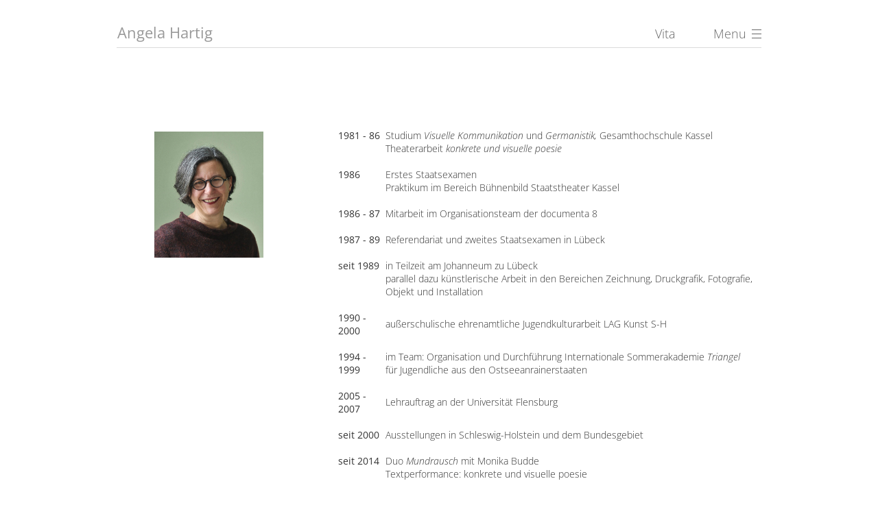

--- FILE ---
content_type: text/html; charset=UTF-8
request_url: https://angela-hartig.de/vita
body_size: 7487
content:
<!DOCTYPE html>
<html lang="de" >
<head>
  <title>Angela Hartig &raquo; Vita</title>
  <meta name="description" content="Angela Hartig, künstlerische Arbeit in den Bereichen Zeichnung, Fotografie, Buch, Objekt, Druckgrafik, Intervention und Installation." />
  <meta charset="UTF-8">
  <meta name="viewport" content="width=device-width, initial-scale=1">
  <link rel="stylesheet" href="https://angela-hartig.de/wp-content/themes/ahartig/css/bootstrap.min.css">
  <link href='https://angela-hartig.de/wp-content/themes/ahartig/css/fonts.css' rel='stylesheet' type='text/css'>
  <link rel="stylesheet" href="https://angela-hartig.de/wp-content/themes/ahartig/css/main-offcanvas.css">
  <link rel="stylesheet" media="all" href="https://angela-hartig.de/wp-content/themes/ahartig/style.css">
  <!-- HTML5 shim and Respond.js for IE8 support of HTML5 elements and media queries -->
  <!-- Respond.js doesn't work if you view the page via file:// -->
  <!--[if lt IE 9]>
    <script src="https://angela-hartig.de/wp-content/themes/ahartig/js/html5shiv.min.js"></script>
    <script src="https://angela-hartig.de/wp-content/themes/ahartig/js/respond.min.js"></script>
  <![endif]-->
  <meta name='robots' content='max-image-preview:large' />
<link rel="alternate" title="oEmbed (JSON)" type="application/json+oembed" href="https://angela-hartig.de/wp-json/oembed/1.0/embed?url=https%3A%2F%2Fangela-hartig.de%2Fvita" />
<link rel="alternate" title="oEmbed (XML)" type="text/xml+oembed" href="https://angela-hartig.de/wp-json/oembed/1.0/embed?url=https%3A%2F%2Fangela-hartig.de%2Fvita&#038;format=xml" />
<style id='wp-img-auto-sizes-contain-inline-css' type='text/css'>
img:is([sizes=auto i],[sizes^="auto," i]){contain-intrinsic-size:3000px 1500px}
/*# sourceURL=wp-img-auto-sizes-contain-inline-css */
</style>
<style id='wp-block-library-inline-css' type='text/css'>
:root{--wp-block-synced-color:#7a00df;--wp-block-synced-color--rgb:122,0,223;--wp-bound-block-color:var(--wp-block-synced-color);--wp-editor-canvas-background:#ddd;--wp-admin-theme-color:#007cba;--wp-admin-theme-color--rgb:0,124,186;--wp-admin-theme-color-darker-10:#006ba1;--wp-admin-theme-color-darker-10--rgb:0,107,160.5;--wp-admin-theme-color-darker-20:#005a87;--wp-admin-theme-color-darker-20--rgb:0,90,135;--wp-admin-border-width-focus:2px}@media (min-resolution:192dpi){:root{--wp-admin-border-width-focus:1.5px}}.wp-element-button{cursor:pointer}:root .has-very-light-gray-background-color{background-color:#eee}:root .has-very-dark-gray-background-color{background-color:#313131}:root .has-very-light-gray-color{color:#eee}:root .has-very-dark-gray-color{color:#313131}:root .has-vivid-green-cyan-to-vivid-cyan-blue-gradient-background{background:linear-gradient(135deg,#00d084,#0693e3)}:root .has-purple-crush-gradient-background{background:linear-gradient(135deg,#34e2e4,#4721fb 50%,#ab1dfe)}:root .has-hazy-dawn-gradient-background{background:linear-gradient(135deg,#faaca8,#dad0ec)}:root .has-subdued-olive-gradient-background{background:linear-gradient(135deg,#fafae1,#67a671)}:root .has-atomic-cream-gradient-background{background:linear-gradient(135deg,#fdd79a,#004a59)}:root .has-nightshade-gradient-background{background:linear-gradient(135deg,#330968,#31cdcf)}:root .has-midnight-gradient-background{background:linear-gradient(135deg,#020381,#2874fc)}:root{--wp--preset--font-size--normal:16px;--wp--preset--font-size--huge:42px}.has-regular-font-size{font-size:1em}.has-larger-font-size{font-size:2.625em}.has-normal-font-size{font-size:var(--wp--preset--font-size--normal)}.has-huge-font-size{font-size:var(--wp--preset--font-size--huge)}.has-text-align-center{text-align:center}.has-text-align-left{text-align:left}.has-text-align-right{text-align:right}.has-fit-text{white-space:nowrap!important}#end-resizable-editor-section{display:none}.aligncenter{clear:both}.items-justified-left{justify-content:flex-start}.items-justified-center{justify-content:center}.items-justified-right{justify-content:flex-end}.items-justified-space-between{justify-content:space-between}.screen-reader-text{border:0;clip-path:inset(50%);height:1px;margin:-1px;overflow:hidden;padding:0;position:absolute;width:1px;word-wrap:normal!important}.screen-reader-text:focus{background-color:#ddd;clip-path:none;color:#444;display:block;font-size:1em;height:auto;left:5px;line-height:normal;padding:15px 23px 14px;text-decoration:none;top:5px;width:auto;z-index:100000}html :where(.has-border-color){border-style:solid}html :where([style*=border-top-color]){border-top-style:solid}html :where([style*=border-right-color]){border-right-style:solid}html :where([style*=border-bottom-color]){border-bottom-style:solid}html :where([style*=border-left-color]){border-left-style:solid}html :where([style*=border-width]){border-style:solid}html :where([style*=border-top-width]){border-top-style:solid}html :where([style*=border-right-width]){border-right-style:solid}html :where([style*=border-bottom-width]){border-bottom-style:solid}html :where([style*=border-left-width]){border-left-style:solid}html :where(img[class*=wp-image-]){height:auto;max-width:100%}:where(figure){margin:0 0 1em}html :where(.is-position-sticky){--wp-admin--admin-bar--position-offset:var(--wp-admin--admin-bar--height,0px)}@media screen and (max-width:600px){html :where(.is-position-sticky){--wp-admin--admin-bar--position-offset:0px}}

/*# sourceURL=wp-block-library-inline-css */
</style><style id='global-styles-inline-css' type='text/css'>
:root{--wp--preset--aspect-ratio--square: 1;--wp--preset--aspect-ratio--4-3: 4/3;--wp--preset--aspect-ratio--3-4: 3/4;--wp--preset--aspect-ratio--3-2: 3/2;--wp--preset--aspect-ratio--2-3: 2/3;--wp--preset--aspect-ratio--16-9: 16/9;--wp--preset--aspect-ratio--9-16: 9/16;--wp--preset--color--black: #000000;--wp--preset--color--cyan-bluish-gray: #abb8c3;--wp--preset--color--white: #ffffff;--wp--preset--color--pale-pink: #f78da7;--wp--preset--color--vivid-red: #cf2e2e;--wp--preset--color--luminous-vivid-orange: #ff6900;--wp--preset--color--luminous-vivid-amber: #fcb900;--wp--preset--color--light-green-cyan: #7bdcb5;--wp--preset--color--vivid-green-cyan: #00d084;--wp--preset--color--pale-cyan-blue: #8ed1fc;--wp--preset--color--vivid-cyan-blue: #0693e3;--wp--preset--color--vivid-purple: #9b51e0;--wp--preset--gradient--vivid-cyan-blue-to-vivid-purple: linear-gradient(135deg,rgb(6,147,227) 0%,rgb(155,81,224) 100%);--wp--preset--gradient--light-green-cyan-to-vivid-green-cyan: linear-gradient(135deg,rgb(122,220,180) 0%,rgb(0,208,130) 100%);--wp--preset--gradient--luminous-vivid-amber-to-luminous-vivid-orange: linear-gradient(135deg,rgb(252,185,0) 0%,rgb(255,105,0) 100%);--wp--preset--gradient--luminous-vivid-orange-to-vivid-red: linear-gradient(135deg,rgb(255,105,0) 0%,rgb(207,46,46) 100%);--wp--preset--gradient--very-light-gray-to-cyan-bluish-gray: linear-gradient(135deg,rgb(238,238,238) 0%,rgb(169,184,195) 100%);--wp--preset--gradient--cool-to-warm-spectrum: linear-gradient(135deg,rgb(74,234,220) 0%,rgb(151,120,209) 20%,rgb(207,42,186) 40%,rgb(238,44,130) 60%,rgb(251,105,98) 80%,rgb(254,248,76) 100%);--wp--preset--gradient--blush-light-purple: linear-gradient(135deg,rgb(255,206,236) 0%,rgb(152,150,240) 100%);--wp--preset--gradient--blush-bordeaux: linear-gradient(135deg,rgb(254,205,165) 0%,rgb(254,45,45) 50%,rgb(107,0,62) 100%);--wp--preset--gradient--luminous-dusk: linear-gradient(135deg,rgb(255,203,112) 0%,rgb(199,81,192) 50%,rgb(65,88,208) 100%);--wp--preset--gradient--pale-ocean: linear-gradient(135deg,rgb(255,245,203) 0%,rgb(182,227,212) 50%,rgb(51,167,181) 100%);--wp--preset--gradient--electric-grass: linear-gradient(135deg,rgb(202,248,128) 0%,rgb(113,206,126) 100%);--wp--preset--gradient--midnight: linear-gradient(135deg,rgb(2,3,129) 0%,rgb(40,116,252) 100%);--wp--preset--font-size--small: 13px;--wp--preset--font-size--medium: 20px;--wp--preset--font-size--large: 36px;--wp--preset--font-size--x-large: 42px;--wp--preset--spacing--20: 0.44rem;--wp--preset--spacing--30: 0.67rem;--wp--preset--spacing--40: 1rem;--wp--preset--spacing--50: 1.5rem;--wp--preset--spacing--60: 2.25rem;--wp--preset--spacing--70: 3.38rem;--wp--preset--spacing--80: 5.06rem;--wp--preset--shadow--natural: 6px 6px 9px rgba(0, 0, 0, 0.2);--wp--preset--shadow--deep: 12px 12px 50px rgba(0, 0, 0, 0.4);--wp--preset--shadow--sharp: 6px 6px 0px rgba(0, 0, 0, 0.2);--wp--preset--shadow--outlined: 6px 6px 0px -3px rgb(255, 255, 255), 6px 6px rgb(0, 0, 0);--wp--preset--shadow--crisp: 6px 6px 0px rgb(0, 0, 0);}:where(.is-layout-flex){gap: 0.5em;}:where(.is-layout-grid){gap: 0.5em;}body .is-layout-flex{display: flex;}.is-layout-flex{flex-wrap: wrap;align-items: center;}.is-layout-flex > :is(*, div){margin: 0;}body .is-layout-grid{display: grid;}.is-layout-grid > :is(*, div){margin: 0;}:where(.wp-block-columns.is-layout-flex){gap: 2em;}:where(.wp-block-columns.is-layout-grid){gap: 2em;}:where(.wp-block-post-template.is-layout-flex){gap: 1.25em;}:where(.wp-block-post-template.is-layout-grid){gap: 1.25em;}.has-black-color{color: var(--wp--preset--color--black) !important;}.has-cyan-bluish-gray-color{color: var(--wp--preset--color--cyan-bluish-gray) !important;}.has-white-color{color: var(--wp--preset--color--white) !important;}.has-pale-pink-color{color: var(--wp--preset--color--pale-pink) !important;}.has-vivid-red-color{color: var(--wp--preset--color--vivid-red) !important;}.has-luminous-vivid-orange-color{color: var(--wp--preset--color--luminous-vivid-orange) !important;}.has-luminous-vivid-amber-color{color: var(--wp--preset--color--luminous-vivid-amber) !important;}.has-light-green-cyan-color{color: var(--wp--preset--color--light-green-cyan) !important;}.has-vivid-green-cyan-color{color: var(--wp--preset--color--vivid-green-cyan) !important;}.has-pale-cyan-blue-color{color: var(--wp--preset--color--pale-cyan-blue) !important;}.has-vivid-cyan-blue-color{color: var(--wp--preset--color--vivid-cyan-blue) !important;}.has-vivid-purple-color{color: var(--wp--preset--color--vivid-purple) !important;}.has-black-background-color{background-color: var(--wp--preset--color--black) !important;}.has-cyan-bluish-gray-background-color{background-color: var(--wp--preset--color--cyan-bluish-gray) !important;}.has-white-background-color{background-color: var(--wp--preset--color--white) !important;}.has-pale-pink-background-color{background-color: var(--wp--preset--color--pale-pink) !important;}.has-vivid-red-background-color{background-color: var(--wp--preset--color--vivid-red) !important;}.has-luminous-vivid-orange-background-color{background-color: var(--wp--preset--color--luminous-vivid-orange) !important;}.has-luminous-vivid-amber-background-color{background-color: var(--wp--preset--color--luminous-vivid-amber) !important;}.has-light-green-cyan-background-color{background-color: var(--wp--preset--color--light-green-cyan) !important;}.has-vivid-green-cyan-background-color{background-color: var(--wp--preset--color--vivid-green-cyan) !important;}.has-pale-cyan-blue-background-color{background-color: var(--wp--preset--color--pale-cyan-blue) !important;}.has-vivid-cyan-blue-background-color{background-color: var(--wp--preset--color--vivid-cyan-blue) !important;}.has-vivid-purple-background-color{background-color: var(--wp--preset--color--vivid-purple) !important;}.has-black-border-color{border-color: var(--wp--preset--color--black) !important;}.has-cyan-bluish-gray-border-color{border-color: var(--wp--preset--color--cyan-bluish-gray) !important;}.has-white-border-color{border-color: var(--wp--preset--color--white) !important;}.has-pale-pink-border-color{border-color: var(--wp--preset--color--pale-pink) !important;}.has-vivid-red-border-color{border-color: var(--wp--preset--color--vivid-red) !important;}.has-luminous-vivid-orange-border-color{border-color: var(--wp--preset--color--luminous-vivid-orange) !important;}.has-luminous-vivid-amber-border-color{border-color: var(--wp--preset--color--luminous-vivid-amber) !important;}.has-light-green-cyan-border-color{border-color: var(--wp--preset--color--light-green-cyan) !important;}.has-vivid-green-cyan-border-color{border-color: var(--wp--preset--color--vivid-green-cyan) !important;}.has-pale-cyan-blue-border-color{border-color: var(--wp--preset--color--pale-cyan-blue) !important;}.has-vivid-cyan-blue-border-color{border-color: var(--wp--preset--color--vivid-cyan-blue) !important;}.has-vivid-purple-border-color{border-color: var(--wp--preset--color--vivid-purple) !important;}.has-vivid-cyan-blue-to-vivid-purple-gradient-background{background: var(--wp--preset--gradient--vivid-cyan-blue-to-vivid-purple) !important;}.has-light-green-cyan-to-vivid-green-cyan-gradient-background{background: var(--wp--preset--gradient--light-green-cyan-to-vivid-green-cyan) !important;}.has-luminous-vivid-amber-to-luminous-vivid-orange-gradient-background{background: var(--wp--preset--gradient--luminous-vivid-amber-to-luminous-vivid-orange) !important;}.has-luminous-vivid-orange-to-vivid-red-gradient-background{background: var(--wp--preset--gradient--luminous-vivid-orange-to-vivid-red) !important;}.has-very-light-gray-to-cyan-bluish-gray-gradient-background{background: var(--wp--preset--gradient--very-light-gray-to-cyan-bluish-gray) !important;}.has-cool-to-warm-spectrum-gradient-background{background: var(--wp--preset--gradient--cool-to-warm-spectrum) !important;}.has-blush-light-purple-gradient-background{background: var(--wp--preset--gradient--blush-light-purple) !important;}.has-blush-bordeaux-gradient-background{background: var(--wp--preset--gradient--blush-bordeaux) !important;}.has-luminous-dusk-gradient-background{background: var(--wp--preset--gradient--luminous-dusk) !important;}.has-pale-ocean-gradient-background{background: var(--wp--preset--gradient--pale-ocean) !important;}.has-electric-grass-gradient-background{background: var(--wp--preset--gradient--electric-grass) !important;}.has-midnight-gradient-background{background: var(--wp--preset--gradient--midnight) !important;}.has-small-font-size{font-size: var(--wp--preset--font-size--small) !important;}.has-medium-font-size{font-size: var(--wp--preset--font-size--medium) !important;}.has-large-font-size{font-size: var(--wp--preset--font-size--large) !important;}.has-x-large-font-size{font-size: var(--wp--preset--font-size--x-large) !important;}
/*# sourceURL=global-styles-inline-css */
</style>

<style id='classic-theme-styles-inline-css' type='text/css'>
/*! This file is auto-generated */
.wp-block-button__link{color:#fff;background-color:#32373c;border-radius:9999px;box-shadow:none;text-decoration:none;padding:calc(.667em + 2px) calc(1.333em + 2px);font-size:1.125em}.wp-block-file__button{background:#32373c;color:#fff;text-decoration:none}
/*# sourceURL=/wp-includes/css/classic-themes.min.css */
</style>
<link rel='stylesheet' id='photoswipe-core-css-css' href='https://angela-hartig.de/wp-content/plugins/photoswipe-masonry/photoswipe-dist/photoswipe.css?ver=6.9' type='text/css' media='all' />
<link rel='stylesheet' id='white_theme-css' href='https://angela-hartig.de/wp-content/plugins/photoswipe-masonry/photoswipe-dist/white-skin/skin.css?ver=6.9' type='text/css' media='all' />
<script type="text/javascript" src="https://angela-hartig.de/wp-includes/js/jquery/jquery.min.js?ver=3.7.1" id="jquery-core-js"></script>
<script type="text/javascript" src="https://angela-hartig.de/wp-includes/js/jquery/jquery-migrate.min.js?ver=3.4.1" id="jquery-migrate-js"></script>
<script type="text/javascript" src="https://angela-hartig.de/wp-content/plugins/photoswipe-masonry/photoswipe-dist/photoswipe.min.js?ver=6.9" id="photoswipe-js"></script>
<script type="text/javascript" src="https://angela-hartig.de/wp-content/plugins/photoswipe-masonry/photoswipe-masonry.js?ver=6.9" id="photoswipe-masonry-js-js"></script>
<script type="text/javascript" src="https://angela-hartig.de/wp-content/plugins/photoswipe-masonry/photoswipe-dist/photoswipe-ui-default.min.js?ver=6.9" id="photoswipe-ui-default-js"></script>
<script type="text/javascript" src="https://angela-hartig.de/wp-content/plugins/photoswipe-masonry/masonry.pkgd.min.js?ver=6.9" id="photoswipe-masonry-js"></script>
<script type="text/javascript" src="https://angela-hartig.de/wp-content/plugins/photoswipe-masonry/imagesloaded.pkgd.min.js?ver=6.9" id="photoswipe-imagesloaded-js"></script>
<link rel="https://api.w.org/" href="https://angela-hartig.de/wp-json/" /><link rel="alternate" title="JSON" type="application/json" href="https://angela-hartig.de/wp-json/wp/v2/pages/16" /><link rel="EditURI" type="application/rsd+xml" title="RSD" href="https://angela-hartig.de/xmlrpc.php?rsd" />
<meta name="generator" content="WordPress 6.9" />
<link rel="canonical" href="https://angela-hartig.de/vita" />
<link rel='shortlink' href='https://angela-hartig.de/?p=16' />
</head>
<body>
<header>
  <nav>
    <div class="nav-top">
      <a href="#" id="nav-close"><img src="https://angela-hartig.de/wp-content/themes/ahartig/images/close_menu.gif" class="close-btn" alt="Menü schließen" title="Menü schließen"></a>
    </div><br>
    <ul id="menu-menu-1" class="list-unstyled main-menu"><li id="menu-item-32" class="dvdr menu-item menu-item-type-custom menu-item-object-custom menu-item-32"><a title="-"><span class="glyphicon divider"></span>&nbsp;&#8211;</a></li>
<li id="menu-item-31" class="menu-item menu-item-type-post_type menu-item-object-page menu-item-31"><a title="Zeichnung" href="https://angela-hartig.de/zeichnung">Zeichnung</a></li>
<li id="menu-item-28" class="menu-item menu-item-type-post_type menu-item-object-page menu-item-28"><a title="Objekt" href="https://angela-hartig.de/objekt">Objekt</a></li>
<li id="menu-item-393" class="menu-item menu-item-type-post_type menu-item-object-page menu-item-393"><a title="Tuch" href="https://angela-hartig.de/tuch">Tuch</a></li>
<li id="menu-item-77" class="menu-item menu-item-type-post_type menu-item-object-page menu-item-77"><a title="Buch" href="https://angela-hartig.de/buch">Buch</a></li>
<li id="menu-item-26" class="menu-item menu-item-type-post_type menu-item-object-page menu-item-26"><a title="Intervention" href="https://angela-hartig.de/intervention">Intervention</a></li>
<li id="menu-item-24" class="menu-item menu-item-type-post_type menu-item-object-page menu-item-24"><a title="Fotografie" href="https://angela-hartig.de/fotografie">Fotografie</a></li>
<li id="menu-item-33" class="dvdr menu-item menu-item-type-custom menu-item-object-custom menu-item-33"><a title="-"><span class="glyphicon divider"></span>&nbsp;&#8211;</a></li>
<li id="menu-item-499" class="menu-item menu-item-type-post_type menu-item-object-page menu-item-499"><a title="Aktuell" href="https://angela-hartig.de/projekte">Aktuell</a></li>
<li id="menu-item-23" class="menu-item menu-item-type-post_type menu-item-object-page menu-item-23"><a title="Ausstellungen" href="https://angela-hartig.de/ausstellungen">Ausstellungen</a></li>
<li id="menu-item-30" class="menu-item menu-item-type-post_type menu-item-object-page current-menu-item page_item page-item-16 current_page_item menu-item-30 active"><a title="Vita" href="https://angela-hartig.de/vita">Vita</a></li>
<li id="menu-item-193" class="dvdr menu-item menu-item-type-custom menu-item-object-custom menu-item-193"><a title="-"><span class="glyphicon divider"></span>&nbsp;&#8211;</a></li>
<li id="menu-item-27" class="mnitm-xtr menu-item menu-item-type-post_type menu-item-object-page menu-item-27"><a title="Kontakt&lt;br&gt;Impressum&lt;br&gt;Datenschutz" href="https://angela-hartig.de/kontakt-impressum-datenschutz">Kontakt<br>Impressum<br>Datenschutz</a></li>
</ul>  </nav>  
  <div class="navbar navbar-fixed-top">
    <div class="container">
      <!--Include your brand here-->
      <a class="navbar-brand" href="https://angela-hartig.de">Angela Hartig</a>
      <div class="navbar-header" style="width: 340px;">
        <a id="nav-expander" class="nav-expander" title="Menü öffnen und schließen"> 
          <div class="nav-icon">
            <span class="icon-bar"></span>
            <span class="icon-bar"></span>
            <span class="icon-bar"></span>
          </div>
          <div class="nav-title"> Menu</div> 
        </a>
        <div class="header-title"><h1>Vita</h1></div>
      </div>
      
      <div class="hdr-line"></div>
    </div>
  </div>
</header>
<div class="container" id="cnt-info">
    <div class="row mrgnb-1">
    <div class="col-xs-4 mrgnt-9 cv-imgwrap"><img width="1098" height="1270" src="https://angela-hartig.de/wp-content/uploads/2019/04/Angela-Hartig-1.jpg" class="attachment-post-thumbnail size-post-thumbnail wp-post-image" alt="" decoding="async" fetchpriority="high" srcset="https://angela-hartig.de/wp-content/uploads/2019/04/Angela-Hartig-1.jpg 1098w, https://angela-hartig.de/wp-content/uploads/2019/04/Angela-Hartig-1-768x888.jpg 768w, https://angela-hartig.de/wp-content/uploads/2019/04/Angela-Hartig-1-669x774.jpg 669w" sizes="(max-width: 1098px) 100vw, 1098px" /></div>
    <div class="col-xs-8">
      <div class="row mrgnt-1">
        <div class="col-xs-12 cv-intro cv-rspnsv-img-wrap">
          <img width="1098" height="1270" src="https://angela-hartig.de/wp-content/uploads/2019/04/Angela-Hartig-1.jpg" class="attachment-post-thumbnail size-post-thumbnail wp-post-image" alt="" decoding="async" srcset="https://angela-hartig.de/wp-content/uploads/2019/04/Angela-Hartig-1.jpg 1098w, https://angela-hartig.de/wp-content/uploads/2019/04/Angela-Hartig-1-768x888.jpg 768w, https://angela-hartig.de/wp-content/uploads/2019/04/Angela-Hartig-1-669x774.jpg 669w" sizes="(max-width: 1098px) 100vw, 1098px" />        </div>
        <div class="col-xs-12 cv-intro cv-txtwrap">
          
          <article><table class="cv" style="width: 98.8095%;">
<tbody>
<tr>
<td class="first-col" style="width: 86px;">
<p>1981 - 86</p>
</td>
<td style="width: 740px;">
<p>Studium <em>Visuelle Kommunikation</em> und <em>Germanistik,</em> Gesamthochschule Kassel <br />Theaterarbeit <em>konkrete und visuelle poesie</em></p>
</td>
<td style="width: 4px;">
<p> </p>
</td>
</tr>
<tr>
<td class="first-col" style="width: 86px;">
<p>1986</p>
</td>
<td style="width: 740px;">
<p>Erstes Staatsexamen<br />Praktikum im Bereich Bühnenbild Staatstheater Kassel</p>
</td>
<td style="width: 4px;">
<p> </p>
</td>
</tr>
<tr>
<td class="first-col" style="width: 86px;">
<p>1986 - 87</p>
</td>
<td style="width: 740px;">
<p>Mitarbeit im Organisationsteam der documenta 8</p>
</td>
<td style="width: 4px;">
<p> </p>
</td>
</tr>
<tr>
<td class="first-col" style="width: 86px;">
<p>1987 - 89</p>
</td>
<td style="width: 740px;">
<p>Referendariat und zweites Staatsexamen in Lübeck</p>
</td>
<td style="width: 4px;">
<p> </p>
</td>
</tr>
<tr>
<td class="first-col" style="width: 86px;">
<p>seit 1989</p>
</td>
<td style="width: 740px;">
<p>in Teilzeit am Johanneum zu Lübeck  <br />parallel dazu künstlerische Arbeit in den Bereichen Zeichnung, Druckgrafik, Fotografie, Objekt und Installation</p>
</td>
<td style="width: 4px;">
<p> </p>
</td>
</tr>
<tr>
<td class="first-col" style="width: 86px;">
<p>1990 - 2000</p>
</td>
<td style="width: 740px;">
<p>außerschulische ehrenamtliche Jugendkulturarbeit LAG Kunst S-H</p>
</td>
<td style="width: 4px;">
<p> </p>
</td>
</tr>
<tr>
<td class="first-col" style="width: 86px;">
<p>1994 - 1999</p>
</td>
<td style="width: 740px;">
<p>im Team: Organisation und Durchführung Internationale Sommerakademie <em>Triangel</em> für Jugendliche aus den Ostseeanrainerstaaten</p>
</td>
<td style="width: 4px;">
<p> </p>
</td>
</tr>
<tr>
<td class="first-col" style="width: 86px;">
<p>2005 - 2007</p>
</td>
<td style="width: 740px;">
<p>Lehrauftrag an der Universität Flensburg</p>
</td>
<td style="width: 4px;">
<p> </p>
</td>
</tr>
<tr>
<td class="first-col" style="width: 86px;">
<p>seit 2000</p>
</td>
<td style="width: 740px;">
<p>Ausstellungen in Schleswig-Holstein und dem Bundesgebiet</p>
</td>
<td style="width: 4px;">
<p> </p>
</td>
</tr>
<tr>
<td class="first-col" style="width: 86px;">
<p>seit 2014</p>
</td>
<td style="width: 740px;">
<p>Duo <em>Mundrausch</em> mit Monika Budde </p>
<p>Textperformance: konkrete und visuelle poesie</p>
</td>
<td style="width: 4px;">
<p> </p>
</td>
</tr>
<tr>
<td class="first-col" style="width: 86px;">
<p>2017- 2020</p>
</td>
<td style="width: 740px;">
<p>Wissenschaftl. Mitarbeiterin an der Universität Vechta, Bereich Kulturelle Bildung</p>
<p>Umzug ins Wendland, seither freischaffend</p>
</td>
<td style="width: 4px;">
<p> </p>
<p> </p>
</td>
</tr>
</tbody>
</table>

<!-- wp:paragraph -->
<p></p>
<!-- /wp:paragraph -->

<!-- wp:paragraph -->
<p></p>
<!-- /wp:paragraph -->

<!-- wp:tadv/classic-paragraph /--></article>        </div>
      </div>
    </div>
  </div>
  
  </div>

<script src="https://angela-hartig.de/wp-content/themes/ahartig/js/jquery-1.11.3.min.js"></script>
<script src="https://angela-hartig.de/wp-content/themes/ahartig/js/bootstrap.min.js"></script>
<script src="https://angela-hartig.de/wp-content/themes/ahartig/js/jquery.navgoco.js"></script>
<script>
  $(document).ready(function(){												
    $('#nav-expander').on('click',function(e){
      e.preventDefault();
      $('body').toggleClass('nav-expanded');
    });
    $('#nav-close').on('click',function(e){
      e.preventDefault();
      $('body').removeClass('nav-expanded');
    });
    $(".main-menu").navgoco({
        caret: '<span class="caret"></span>',
        accordion: false,
        openClass: 'open',
        save: true,
        cookie: {
            name: 'navgoco',
            expires: false,
            path: '/'
        },
        slide: {
            duration: 300,
            easing: 'swing'
        }
    });
  });
</script>
<script type="speculationrules">
{"prefetch":[{"source":"document","where":{"and":[{"href_matches":"/*"},{"not":{"href_matches":["/wp-*.php","/wp-admin/*","/wp-content/uploads/*","/wp-content/*","/wp-content/plugins/*","/wp-content/themes/ahartig/*","/*\\?(.+)"]}},{"not":{"selector_matches":"a[rel~=\"nofollow\"]"}},{"not":{"selector_matches":".no-prefetch, .no-prefetch a"}}]},"eagerness":"conservative"}]}
</script>
<!-- Root element of PhotoSwipe. Must have class pswp. -->
<div class="pswp" tabindex="-1" role="dialog" aria-hidden="true">

<!-- Background of PhotoSwipe.
    Its a separate element, as animating opacity is faster than rgba(). -->
<div class="pswp__bg"></div>

<!-- Slides wrapper with overflow:hidden. -->
<div class="pswp__scroll-wrap">

    <!-- Container that holds slides.
            PhotoSwipe keeps only 3 slides in DOM to save memory. -->
    <div class="pswp__container">
        <!-- dont modify these 3 pswp__item elements, data is added later on -->
        <div class="pswp__item"></div>
        <div class="pswp__item"></div>
        <div class="pswp__item"></div>
    </div>

    <!-- Default (PhotoSwipeUI_Default) interface on top of sliding area. Can be changed. -->
    <div class="pswp__ui pswp__ui--hidden">
        <div class="pswp__top-bar">

            <!--  Controls are self-explanatory. Order can be changed. -->

            <div class="pswp__counter"></div>

            <button class="pswp__button pswp__button--close" title="Close (Esc)"></button>

            <button class="pswp__button pswp__button--share" title="Share"></button>

            <button class="pswp__button pswp__button--fs" title="Toggle fullscreen"></button>

            <button class="pswp__button pswp__button--zoom" title="Zoom in/out"></button>

            <!-- Preloader demo http://codepen.io/dimsemenov/pen/yyBWoR -->
            <!-- element will get class pswp__preloader--active when preloader is running -->
            <div class="pswp__preloader">
                <div class="pswp__preloader__icn">
                <div class="pswp__preloader__cut">
                    <div class="pswp__preloader__donut"></div>
                </div>
                </div>
            </div>
        </div>

        <div class="pswp__share-modal pswp__share-modal--hidden pswp__single-tap">
            <div class="pswp__share-tooltip"></div>
        </div>

        <button class="pswp__button pswp__button--arrow--left" title="Previous (arrow left)">
        </button>

        <button class="pswp__button pswp__button--arrow--right" title="Next (arrow right)">
        </button>

        <div class="pswp__caption">
            <div class="pswp__caption__center"></div>
        </div>

    </div>

</div>

</div><!--[if lt IE 9]>
<div class="ielt9">
  <p>Internet Explorer Version 8 and below is not supported by this website.</p>
</div>
<![endif]-->
<noscript>
<div class="noscript">
  <p>Zur vollständigen Anzeige dieser Website wird Javascript benötigt. Bitte aktivieren Sie Javascript in den Einstellungen Ihres Browsers.</p>
</div>
</noscript>
</body>
</html>

--- FILE ---
content_type: text/css
request_url: https://angela-hartig.de/wp-content/themes/ahartig/css/fonts.css
body_size: 2855
content:
/* open-sans-300 - latin */
@font-face {
    font-family: 'Open Sans';
    font-style: normal;
    font-weight: 300;
    src: url('../fonts/open-sans-v34-latin-300.eot'); /* IE9 Compat Modes */
    src: local(''),
         url('../fonts/open-sans-v34-latin-300.eot?#iefix') format('embedded-opentype'), /* IE6-IE8 */
         url('../fonts/open-sans-v34-latin-300.woff2') format('woff2'), /* Super Modern Browsers */
         url('../fonts/open-sans-v34-latin-300.woff') format('woff'), /* Modern Browsers */
         url('../fonts/open-sans-v34-latin-300.ttf') format('truetype'), /* Safari, Android, iOS */
         url('../fonts/open-sans-v34-latin-300.svg#OpenSans') format('svg'); /* Legacy iOS */
  }
  
  /* open-sans-regular - latin */
  @font-face {
    font-family: 'Open Sans';
    font-style: normal;
    font-weight: 400;
    src: url('../fonts/open-sans-v34-latin-regular.eot'); /* IE9 Compat Modes */
    src: local(''),
         url('../fonts/open-sans-v34-latin-regular.eot?#iefix') format('embedded-opentype'), /* IE6-IE8 */
         url('../fonts/open-sans-v34-latin-regular.woff2') format('woff2'), /* Super Modern Browsers */
         url('../fonts/open-sans-v34-latin-regular.woff') format('woff'), /* Modern Browsers */
         url('../fonts/open-sans-v34-latin-regular.ttf') format('truetype'), /* Safari, Android, iOS */
         url('../fonts/open-sans-v34-latin-regular.svg#OpenSans') format('svg'); /* Legacy iOS */
  }
  
  /* open-sans-300italic - latin */
  @font-face {
    font-family: 'Open Sans';
    font-style: italic;
    font-weight: 300;
    src: url('../fonts/open-sans-v34-latin-300italic.eot'); /* IE9 Compat Modes */
    src: local(''),
         url('../fonts/open-sans-v34-latin-300italic.eot?#iefix') format('embedded-opentype'), /* IE6-IE8 */
         url('../fonts/open-sans-v34-latin-300italic.woff2') format('woff2'), /* Super Modern Browsers */
         url('../fonts/open-sans-v34-latin-300italic.woff') format('woff'), /* Modern Browsers */
         url('../fonts/open-sans-v34-latin-300italic.ttf') format('truetype'), /* Safari, Android, iOS */
         url('../fonts/open-sans-v34-latin-300italic.svg#OpenSans') format('svg'); /* Legacy iOS */
  }
  
  /* open-sans-italic - latin */
  @font-face {
    font-family: 'Open Sans';
    font-style: italic;
    font-weight: 400;
    src: url('../fonts/open-sans-v34-latin-italic.eot'); /* IE9 Compat Modes */
    src: local(''),
         url('../fonts/open-sans-v34-latin-italic.eot?#iefix') format('embedded-opentype'), /* IE6-IE8 */
         url('../fonts/open-sans-v34-latin-italic.woff2') format('woff2'), /* Super Modern Browsers */
         url('../fonts/open-sans-v34-latin-italic.woff') format('woff'), /* Modern Browsers */
         url('../fonts/open-sans-v34-latin-italic.ttf') format('truetype'), /* Safari, Android, iOS */
         url('../fonts/open-sans-v34-latin-italic.svg#OpenSans') format('svg'); /* Legacy iOS */
  }  

--- FILE ---
content_type: text/css
request_url: https://angela-hartig.de/wp-content/themes/ahartig/css/main-offcanvas.css
body_size: 2492
content:
.nav-top{position:absolute;z-index:2;top:10px;right:15px}.nav-searchbox{width:100%;margin:38px 0 0 0;border-bottom:1px solid #dadada}a.nav-expander{background:none repeat scroll 0 0 transparent;color:#666;display:block;font-family:"Open Sans",sans-serif;font-size:1.27em;font-weight:300;height:48px;line-height:39px;padding:18px 0 0 0;text-decoration:none;text-transform:uppercase;margin-top:0;margin-right:0;text-align:right;z-index:12}a.nav-expander:hover{cursor:pointer}a.nav-expander.fixed{position:fixed}.nav-expanded a.nav-expander.fixed{right:0}nav{background:#f8f8f8;display:block;height:100%;overflow:auto;position:fixed;right:-20em;font-size:15px;top:0;width:240px;z-index:2000;transition:right 0.3s ease-in-out 0s;-webkit-transition:right 0.3s ease-in-out 0s;-moz-transition:right 0.3s ease-in-out 0s;-o-transition:right 0.3s ease-in-out 0s}.nav-expanded nav{right:0}body.nav-expanded{margin-left:0em;transition:right 0.4s ease-in-out 0s;-webkit-transition:right 0.4s ease-in-out 0s;-moz-transition:right 0.4s ease-in-out 0s;-o-transition:right 0.4s ease-in-out 0s}#nav-close{font-family:"Open Sans", "Helvetica Neue", Helvetica, Arial, sans-serif;color:#666;font-size:24px;text-transform:uppercase}.main-menu{padding-top:20px;}.main-menu-sub{display:block}.main-menu li{font-family:'Open Sans';font-size:1.2em;line-height:30px;padding:6px 12px 4px 33px}.main-menu li a{color:#666;text-decoration:none}.main-menu li a:hover{color:#fc5402;text-decoration:none}.main-menu li .sub-nav{border-bottom:0px;padding:4px}.main-menu a .caret{width:0;height:0;display:inline-block;vertical-align:top;border-top:4px solid #666;border-right:4px solid transparent;border-left:4px solid transparent;content:"";margin-top:8px;margin-left:5px}.main-menu a:hover .caret{border-top-color:#fff}.main-menu li.open > a > .caret{border-top:none;border-bottom:4px solid #666;border-right:4px solid transparent;border-left:4px solid transparent}.main-menu li.open > a:hover > .caret{border-bottom-color:#fff}.icon:before{font-family:"Open Sans", "Helvetica Neue", Helvetica, Arial, sans-serif;font-style:normal;font-variant:normal;font-weight:normal;line-height:1;text-transform:none;content:''}.main-menu li > a > span.icon{float:right;margin:0.1em 1.7em -0.1em 0;opacity:0;-webkit-transition:all 0.2s ease-in-out;-moz-transition:all 0.2s ease-in-out;-o-transition:all 0.2s ease-in-out;transition:all 0.2s ease-in-out}.main-menu li > a:hover > span.icon{float:right;margin:0.1em 0.8em -0.1em 0;opacity:1}@media (max-width: 768px){.nav-top{margin-top:-10px;}.nav-searchbox{margin:22px 0 0 0}}

--- FILE ---
content_type: text/css
request_url: https://angela-hartig.de/wp-content/themes/ahartig/style.css
body_size: 11763
content:
/*
Theme Name: ahartig 
Theme URI: https://www.angela-hartig.de/ 
Author: H. Luecke 
Author URI: http://www.heike-luecke.de 
Description: Individual theme using the Bootstrap framework
Version: 1.0 
Text Domain: ahartig 
*/

ul.main-menu{padding-top:0;margin-top:13px}li.tpl{text-transform:uppercase}li.dvdr a,li.dvdr a:active,li.dvdr a:hover{color:transparent}li.hdl a,li.hdl a:active,li.hdl a:hover{color:#000;text-transform:uppercase}li.disabled a,li.disabled a:active,li.disabled a:hover{color:#000;text-transform:uppercase}li.idt{padding-left:60px}li.menu-item{padding-bottom:2px}.menu-item a{font-size:.9em;font-weight:300!important}li.current_page_item a,li.current-menu-item a{font-family:"Open Sans","Helvetica Neue",Helvetica,Arial,sans-serif;font-weight:400!important}li.hdl.current_page_item a{font-family:"Open Sans","Helvetica Neue",Helvetica,Arial,sans-serif;font-weight:400}body{font-family:"Open Sans","Helvetica Neue",Helvetica,Arial,sans-serif;font-weight:300}span.font-regular{font-family:"Open Sans","Helvetica Neue",Helvetica,Arial,sans-serif;font-weight:400}strong{font-family:"Open Sans","Helvetica Neue",Helvetica,Arial,sans-serif;font-weight:400}em{font-style:italic}h1{font-family:"Open Sans","Helvetica Neue",Helvetica,Arial,sans-serif;font-weight:300;font-size:1.25em;margin-left:43px;margin-top:1px;color:#666}h2{font-family:"Open Sans","Helvetica Neue",Helvetica,Arial,sans-serif;font-weight:300;font-size:1.25em;text-transform:none!important;padding-bottom:18px}h3{font-family:"Open Sans","Helvetica Neue",Helvetica,Arial,sans-serif;font-size:1em;font-weight:300;line-height:24px;padding:0 0 14px 0}p{font-weight:300;font-size:1em;line-height:24px;padding-bottom:14px}p.small-text,span.small-text{font-weight:300;font-size:.95em;line-height:18px;padding-bottom:12px}#cnt-home{margin-top:-4px!important;padding-left:30px!important;padding-right:30px!important}#crsl-wrapper{padding-left:0!important;padding-right:0!important}#cnt-info{margin-top:190px!important}#cnt-work{margin-top:177px!important}#cnt-work a,#cnt-home a,#cnt a{color:#029802}div.container.artcllst article p:last-child{padding-bottom:0}div.row.stline{margin:0}div.container.single p.archive-only,div.container.single a.archive-only,div.container.single span.archive-only{display:none}div.container.archive p.single-only,div.container.archive a.single-only,div.container.archive span.single-only{display:none}.uppercase{text-transform:uppercase}.justified{text-align:justify}.stline-white{background:#fff;height:1px;margin-bottom:8px}.sbline-white{background:#fff;height:1px;margin-top:-1px}.sbline{background:#dadada;height:1px;margin-top:0;margin-bottom:0}.fline{background:#dadada;height:1px;margin-top:0;margin-bottom:27px}.section{margin:21px -15px 24px -15px;padding-top:0}.thumb,.caption{padding:0;width:100%;height:auto;max-width:342px;overflow:hidden}.thumb img{width:100%;height:auto;max-width:342px}.caption{margin:10px 0 0 0;line-height:17px;height:52px;width:100%;overflow:hidden}.caption-title{text-transform:uppercase}h3.hline,p.hline{line-height:24px}h3.hline{padding-bottom:14px}p.justified,h2.justified,h3.justified,.justified{text-align:justify}div#cnt{padding-bottom:125px}table.cv,table.exhbtns{width:100%}table.cv th,table.exhbtns th{text-align:left;padding-top:63px;padding-bottom:42px}table.cv td,table.exhbtns td{line-height:19px;padding-bottom:19px}table.cv td p,table.exhbtns td p{line-height:19px;padding:0;margin:0}table.cv th.first-col,table.cv td.first-col,table.exhbtns th.first-col,table.exhbtns td.first-col{width:100px;vertical-align:top;font-weight:400}table.cv th.first-col p,table.cv td.first-col p,table.exhbtns th.first-col p,table.exhbtns td.first-col p{font-weight:400}.pddg-l-r-0{padding-left:0!important;padding-right:0!important}.mrgnt-1{margin-top:-2px}.mrgnb-2{margin-bottom:26px}.mrgnb-3{margin-bottom:50px}.mrgnt-3{margin-top:96px}.mrgnt-4{margin-top:63px}.mrgnt-5{margin-top:50px}.mrgnt-6{margin-top:30px}.mrgnt-7{margin-top:0}.mrgnt-9{margin-top:20px}div#cnt div.row div.cv-intro article{margin-top:15px}.pddnglrb-1{padding-left:15px;padding-right:15px;padding-bottom:8px}.pddnglrb-2{padding-left:15px;padding-right:15px;padding-bottom:23px}.pddngb-1{padding-bottom:45px}.row-txt{margin-top:-2px}.row-txt-sngl{margin-top:-22px}.col-desc{margin-top:22px}.col-txt{margin-top:0}.col-txt-sngl{margin-top:22px}div.col-txt article,div.col-txt-sngl article{display:inline-block;margin-top:0;padding-top:0}.lngnav{text-align:right;text-transform:uppercase;margin:-21px 0 24px 0;padding:0;font-size:1em;line-height:19px}.carousel{background:#fff}.carousel-control.left,.carousel-control.right{background:none!important;filter:progid:DXImageTransform.Microsoft.gradient(startColorstr='#ffffffff',endColorstr='#ffffffff',GradientType=1);outline:0;color:#999!important}.carousel .carousel-control{visibility:hidden}.carousel:hover .carousel-control{visibility:visible}.carousel .carousel-indicators{visibility:hidden}.carousel:hover .carousel-indicators{visibility:visible}.carousel .carousel-caption{visibility:hidden}.carousel:hover .carousel-caption{visibility:visible}.carousel-caption{bottom:-15px}div.carousel-caption h4,div.carousel-caption h4 a,div.carousel-caption p a,div.carousel-caption p{font-family:"Open Sans","Helvetica Neue",Helvetica,Arial,sans-serif;font-weight:400;font-size:1em;color:#999!important;text-shadow:none}div.carousel-caption h4 a:hover{color:#fc5402!important}ol.carousel-indicators{font-family:"Open Sans","Helvetica Neue",Helvetica,Arial,sans-serif;font-weight:300;bottom:-8px}ol.carousel-indicators li{border:1px solid #999;background:#fff}ol.carousel-indicators li.active{border:0;background:#999}.carousel-control .glyphicon-chevron-left,.carousel-control .glyphicon-chevron-right,.carousel-control .icon-prev,.carousel-control .icon-next{width:30px;height:30px;margin-top:-50px;margin-left:-65px;margin-right:-65px;padding-top:3px;font-size:20px;font-weight:400;text-shadow:none;color:#999}a:link{color:#000}div.carousel-inner img{color:#fff}.carousel-caption a{color:#999!important}a.fnav{font-size:2.5em;opacity:.6}a.bttble{background:url(images/table_icon.gif) no-repeat left 14px;padding-top:0;opacity:.6}a.bttble-2{background:url(images/table_icon.gif) no-repeat left 3px;padding-top:3px;opacity:.6}article a{color:#333!important}article a:hover{color:#029802!important}a.fnav:hover,a.fnav:active,a.bttble:hover,a.bttble:active{opacity:1}a:hover,a.more-link:hover,a:active,a.more-link:active,#cnt a:hover,#cnt a:active,#cnt-3 a:hover,#cnt-3 a:active,#cnt-4 a:hover,#cnt-4 a:active{color:#fc5402}.nav-title{float:right;padding-top:3px;padding-bottom:0;font-size:.99em;font-weight:300;text-transform:none;line-height:26px}a.nav-expander:hover{color:#fc5402}.icon-bar{background-color:#666;display:block;width:14px;height:1px;margin-top:5px}.nav-icon{float:right;padding-left:8px;padding-top:8px}a.nav-expander:hover .nav-icon .icon-bar{background-color:#fc5402}input:focus{outline:none;-webkit-appearance:none;-moz-appearance:none;border-radius:0}.addtnl-cnt{overflow:hidden;padding:0}.addtnl-cnt p{padding-left:15px;padding-right:15px}div.ielt9,div.noscript{position:absolute;z-index:9999;bottom:0;left:0;right:0;text-align:center;color:red;font-size:16px}div.ielt9{bottom:0}div.rcol-mwdth-1{max-width:710px}div.noscript{bottom:-10px;margin:0}div.ielt9 p,div.noscript p{background-color:#f2f2f2;padding:50px;font-weight:400}.navbar,.navbar-fixed-top{background:rgb(255,255,255);background:rgba(255,255,255,.8)}img.close-btn{width:16px;height:15px;margin-right:10px}input.srch-input{border:0;background:transparent;width:140px;height:31px;margin-left:32px;padding-bottom:8px;font-family:"Open Sans","Helvetica Neue",Helvetica,Arial,sans-serif;font-weight:300;font-size:1.2em;color:#000;opacity:1}.hdr-line{clear:both;height:1px;background:#dadada;margin-top:57px}.navbar-brand{font-family:'Open Sans',sans-serif;font-weight:400;color:#999!important}.navbar-brand:hover,.navbar-brand:focus{color:#fc5402!important}div.psgal.gallery-columns-3.gallery-size-thumbnail{padding-left:0!important;padding-right:0!important}.pswp__bg{background:rgba(255,255,255,1)!important}div.psgal figure a{color:#666!important}.photoswipe-gallery-caption{font-weight:300!important}.cv-imgwrap{padding-left:70px;padding-right:100px;margin-top:2px}.cv-txt-wrap{font-weight:300;color:#666;padding-right:70px}.header-title{float:right;margin-right:125px;margin-top:-29px;width:400px;text-align:right;line-height:26px;padding-top:6px;padding-bottom:3px}.cv-rspnsv-img-wrap{display:none}@media (max-width:1600px){div.psgal figure{max-width:320px}.cv-imgwrap{padding-left:70px;padding-right:80px}}@media (max-width:1280px){.cv-imgwrap{padding-right:94px}}@media (max-width:991px){div.container#cnt{margin-top:0}.cv-imgwrap{padding-left:35px;padding-right:55px}.cv-txtwrap{float:left;padding-right:20px}.carousel-control .glyphicon-chevron-left,.carousel-control .glyphicon-chevron-right,.carousel-control .icon-prev,.carousel-control .icon-next{margin-top:-37px;margin-left:-60px;margin-right:-60px;padding-top:3px}.carousel-caption{bottom:-25px}ol.carousel-indicators{bottom:-18px}}@media (max-width:768px){#cnt-home{margin-top:102px!important}.cv-imgwrap{padding-left:25px;padding-right:55px;max-width:215px}div.cv-imgwrap img{max-width:146px}.cv-txtwrap{float:left;padding-left:0;padding-right:30px}.header-title{margin-top:-21px;width:350px;margin-right:50px}}@media (max-width:767px){.carousel-control .glyphicon-chevron-left,.carousel-control .glyphicon-chevron-right,.carousel-control .icon-prev,.carousel-control .icon-next{margin-top:-37px;margin-left:-45px;margin-right:-45px;padding-top:3px}.carousel-caption{bottom:-18px}ol.carousel-indicators{bottom:-20px}}@media (max-width:600px){#cnt-home{margin-top:105px!important}#cnt-work{margin-top:90px!important}#cnt-info{margin-top:103px!important}.cv-imgwrap{padding-left:25px;padding-right:25px;max-width:175px}div.cv-imgwrap img{width:100%}.carousel-control .glyphicon-chevron-left,.carousel-control .glyphicon-chevron-right,.carousel-control .icon-prev,.carousel-control .icon-next{margin-top:-37px;margin-left:-40px;margin-right:-40px;padding-top:3px}.carousel-caption{bottom:-25px}ol.carousel-indicators{bottom:-27px}}@media (max-width:510px){a#nav-expander{float:right;max-width:50px;margin-top:-50px}}@media (max-width:480px){#cnt-home{padding-left:10px!important;padding-right:10px!important;overflow-x:hidden}.cv-imgwrap{display:none}div.cv-imgwrap img{display:none}div.cv-rspnsv-img-wrap{display:block}div.cv-rspnsv-img-wrap img{max-width:140px;margin-bottom:20px}.cv-txtwrap{width:147%;padding-left:15px;padding-right:15px}.carousel-control .glyphicon-chevron-left,.carousel-control .glyphicon-chevron-right,.carousel-control .icon-prev,.carousel-control .icon-next{margin-top:-28px;margin-left:0;margin-right:0;color:#bbb;border:2px solid #bbb;background-color:#333;border-radius:15px}.carousel-caption{background-color:rgb(255,255,255);background-color:rgba(255,255,255,.7);padding:4px 5px 35px 5px;min-height:90px;width:100%;left:0;bottom:0}ol.carousel-indicators{bottom:0;margin-bottom:38px}div.carousel-caption h4,div.carousel-caption p{color:#666!important}}@media (max-width:400px){.carousel-caption{min-height:80px}ol.carousel-indicators{margin-bottom:30px}td.first-col{display:block;width:100%}}@media (max-width:320px){div.psgal figure{max-width:280px}.carousel-control .glyphicon-chevron-left,.carousel-control .glyphicon-chevron-right,.carousel-control .icon-prev,.carousel-control .icon-next{margin-top:-25px}.carousel-caption{min-height:70px}ol.carousel-indicators{margin-bottom:23px}}@media (min-width:992px) and (max-height:744px){#cnt-home{padding-left:54px!important;padding-right:54px!important}}p{line-height:19px}li.mnitm-xtr{line-height:25px!important;margin-bottom:0}.pswp__bg{opacity:1!important}